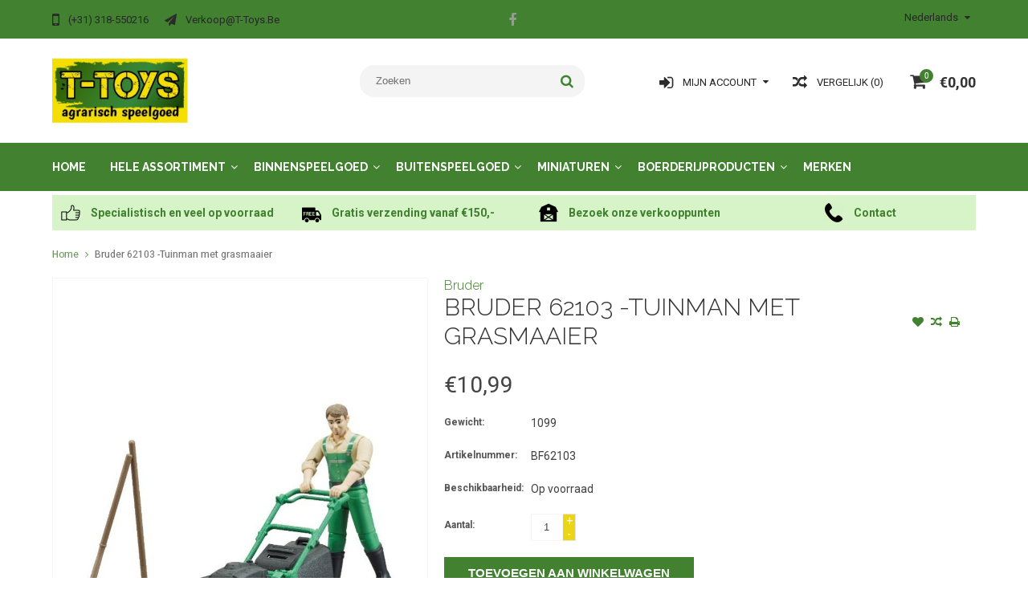

--- FILE ---
content_type: text/html;charset=utf-8
request_url: https://www.t-toys.be/bruder-62103-tuinman-met-grasmaaier.html
body_size: 10070
content:
<!DOCTYPE html>
<html lang="nl">
  <head>
    <meta charset="utf-8"/>
<!-- [START] 'blocks/head.rain' -->
<!--

  (c) 2008-2026 Lightspeed Netherlands B.V.
  http://www.lightspeedhq.com
  Generated: 24-01-2026 @ 18:16:51

-->
<link rel="canonical" href="https://www.t-toys.be/bruder-62103-tuinman-met-grasmaaier.html"/>
<link rel="alternate" href="https://www.t-toys.be/index.rss" type="application/rss+xml" title="Nieuwe producten"/>
<meta name="robots" content="noodp,noydir"/>
<meta name="google-site-verification" content="7hvmItHLxDCKycLLcFzV9ZO1O8nz57iV4Y-XCaEOEXo"/>
<meta property="og:url" content="https://www.t-toys.be/bruder-62103-tuinman-met-grasmaaier.html?source=facebook"/>
<meta property="og:site_name" content="T-Toys België"/>
<meta property="og:title" content="Bruder 62103 -Tuinman met grasmaaier"/>
<meta property="og:description" content="Bruder 62103 -Tuinman met grasmaaier"/>
<meta property="og:image" content="https://cdn.webshopapp.com/shops/225431/files/314786645/bruder-bruder-62103-tuinman-met-grasmaaier.jpg"/>
<!--[if lt IE 9]>
<script src="https://cdn.webshopapp.com/assets/html5shiv.js?2025-02-20"></script>
<![endif]-->
<!-- [END] 'blocks/head.rain' -->
    <title>Bruder 62103 -Tuinman met grasmaaier - T-Toys België</title>
    <!-- Google Tag Manager -->
	<script>(function(w,d,s,l,i){w[l]=w[l]||[];w[l].push({'gtm.start':
	new Date().getTime(),event:'gtm.js'});var f=d.getElementsByTagName(s)[0],
	j=d.createElement(s),dl=l!='dataLayer'?'&l='+l:'';j.async=true;j.src=
	'https://www.googletagmanager.com/gtm.js?id='+i+dl;f.parentNode.insertBefore(j,f);
	})(window,document,'script','dataLayer','GTM-P7NV9Z3');</script>
	<!-- End Google Tag Manager -->
    <meta name="description" content="Bruder 62103 -Tuinman met grasmaaier" />
    <meta name="keywords" content="Bruder, Bruder, 62103, -Tuinman, met, grasmaaier, t-toys, speelgoed, agrarisch, agrarisch speelgoed, boerderij speelgoed, trekker, speelgoedtrekker, speelgoedtractor, traptrekker, traptractor, miniaturen" />
    <meta http-equiv="X-UA-Compatible" content="IE=edge,chrome=1">
    <meta name="viewport" content="width=device-width, initial-scale=1, maximum-scale=1" /> 
    <meta name="apple-mobile-web-app-capable" content="yes">
    <meta name="apple-mobile-web-app-status-bar-style" content="black">
    
    
    <link rel="shortcut icon" href="https://cdn.webshopapp.com/shops/225431/themes/137216/assets/favicon.ico?20210526191857" type="image/x-icon" />
    <link href='//fonts.googleapis.com/css?family=Roboto:400,300,500,600,700' rel='stylesheet' type='text/css'>
    <link href='//fonts.googleapis.com/css?family=Raleway:400,300,500,600,700' rel='stylesheet' type='text/css'>
    <link rel="shortcut icon" href="https://cdn.webshopapp.com/shops/225431/themes/137216/assets/favicon.ico?20210526191857" type="image/x-icon" /> 
    <link rel="stylesheet" href="https://cdn.webshopapp.com/shops/225431/themes/137216/assets/bootstrap.css?20221213084917" />
    <link rel="stylesheet" href="https://cdn.webshopapp.com/shops/225431/themes/137216/assets/font-awesome-min.css?20221213084917" />
    
    <link rel="stylesheet" href="https://cdn.webshopapp.com/assets/gui-2-0.css?2025-02-20" />
    <link rel="stylesheet" href="https://cdn.webshopapp.com/assets/gui-responsive-2-0.css?2025-02-20" />   
    
    
    <link rel="stylesheet" href="https://cdn.webshopapp.com/shops/225431/themes/137216/assets/style.css?20221213084917" />
    <link rel="stylesheet" href="https://cdn.webshopapp.com/shops/225431/themes/137216/assets/media.css?20221213084917" />
    <link rel="stylesheet" href="https://cdn.webshopapp.com/shops/225431/themes/137216/assets/settings.css?20221213084917" />  
    <link rel="stylesheet" href="https://cdn.webshopapp.com/shops/225431/themes/137216/assets/custom.css?20221213084917" />    
    <script src="https://cdn.webshopapp.com/assets/jquery-1-9-1.js?2025-02-20"></script>
    <script src="https://cdn.webshopapp.com/assets/jquery-ui-1-10-1.js?2025-02-20"></script>
    <script src="//cdnjs.cloudflare.com/ajax/libs/jqueryui-touch-punch/0.2.3/jquery.ui.touch-punch.min.js"></script>
    
    
    
    <script type="text/javascript" src="https://cdn.webshopapp.com/shops/225431/themes/137216/assets/jcarousel.js?20221213084917"></script>
    <script type="text/javascript" src="https://cdn.webshopapp.com/shops/225431/themes/137216/assets/plugins.js?20221213084917"></script>
    <script type="text/javascript" src="https://cdn.webshopapp.com/shops/225431/themes/137216/assets/plugins-2.js?20221213084917"></script>
    <script type="text/javascript" src="https://cdn.webshopapp.com/assets/gui.js?2025-02-20"></script>
    <script type="text/javascript" src="https://cdn.webshopapp.com/assets/gui-responsive-2-0.js?2025-02-20"></script>
    
    
    
        
    <!--[if lt IE 9]>
    <link rel="stylesheet" href="https://cdn.webshopapp.com/shops/225431/themes/137216/assets/style-ie.css?20221213084917" />
    <![endif]-->
      </head>
  <body class="">  
    <!-- Google Tag Manager (noscript) -->
	<noscript><iframe src="https://www.googletagmanager.com/ns.html?id=GTM-P7NV9Z3"
	height="0" width="0" style="display:none;visibility:hidden"></iframe></noscript>
	<!-- End Google Tag Manager (noscript) -->

    
    
<script type="text/javascript">
    var moremenu = "Meer";//More Menu in navigation to trnaslate word "More"
    var catpages = ""; //Total pages of prodducts
    var catcurrentpage = ""; //Current category page in pagination
   
  </script>
  

  
<header class="headerMain headerStyle3">
  <script>var searchURL = 'https://www.t-toys.be/search/'; </script>
  <div class="topnav">
        <div class="container">
          <div class="row">           
            
            <div class="col-md-4 col-sm-5">  
            <div class="left rightlinks clearfix">
            <ul class="clearfix">
                            <li class="headerPhone"><a href="tel:(+31)318-550216"><i aria-hidden="true" class="fa fa-mobile"></i> <span>(+31) 318-550216</span></a></li>
                                          <li class="last headerEmail"><a href="/cdn-cgi/l/email-protection#addbc8dfc6c2c2ddedd980d9c2d4de83cfc8" title="Email"><i aria-hidden="true" class="fa fa-paper-plane"></i> <span><span class="__cf_email__" data-cfemail="23554651484c4c5363570e574c5a500d4146">[email&#160;protected]</span></span></a></li>
                            
              
            </ul>         
            </div>
            </div>
            
            
            <div class="col-md-4 col-sm-4 social-media-follow-Wrap text-center">
              
                          <div class="social-media-follow">
              <a href="https://www.facebook.com/ttoys.nl" class="social-icon facebook" target="_blank" title="Facebook T-Toys België"><i class="fa fa-facebook"></i></a>                                                                                                  
            </div>
            
                           
            </div>
            
            
            <div class="col-md-4 col-sm-3">
            
            <div class="right leftlinks clearfix">
             
            <!---->
            <div class="languages left">
              
<select class="chosen-select" onchange="window.location = jQuery(this).val();">
<option selected="selected" class="nl" value="https://www.t-toys.be/go/product/106032842">Nederlands</option>
</select>            </div>
                        
            
              
            </div>
           
              
            
              
              
            </div>
            
          </div>  
        </div>
        
  </div>
  <div class="topBarIcon"><a href="javascript:void(0)"><i class="fa fa-angle-double-down"></i></a></div>
  <div class="headerPanel">
    <div class="logoWrap container">
        <div class="align row clearfix">
          
          
          <div class="col-sm-3">          
               <div class="vertical logo logoLeft">
                 <a href="https://www.t-toys.be/" title="Agrarisch speelgoed">
                                      <div class="logoImage">
                     <img src="https://cdn.webshopapp.com/shops/225431/themes/137216/assets/logo.png?20210526191857" alt="Agrarisch speelgoed" />
                   </div>
                                    </a>
               </div>
          </div>   
          
          <div class="col-sm-4 col-md-4 text-right">  
    
            <div class="headersearch">
                  <form action="https://www.t-toys.be/search/" method="get" id="formSearch" class="searchForm">
                  <input type="text" name="q" autocomplete="off"  value="" placeholder="Zoeken"/>
                  <span onclick="$('#formSearch').submit();" title="Zoeken" class="searchIcon fa fa-search"></span>
                  </form>
                  <div class="autocomplete" style="display:none;">
                  <div class="products">
                  </div>
                  <div class="more"><a href="">Bekijk alle resultaten <span></span></a></div>
                  </div>
            </div>         
               
          </div>
          
          
          <div class="col-sm-5 col-md-5 text-right">          
          <div class="searchWrap clearfix">
            <div class="burger">
              <img src="https://cdn.webshopapp.com/shops/225431/themes/137216/assets/hamburger.png?20221213084917"  alt="Menu">
            </div>
            
            <a class="compareMobile" href="https://www.t-toys.be/compare/" title="Vergelijk"><i aria-hidden="true" class="fa fa-random"></i> <span>0</span></a>
            
            <a href="https://www.t-toys.be/cart/" title="Winkelwagen" class="cart">                             
              <span class="cartIcon fa fa-shopping-cart"><span class="headerCartItem">0</span></span>
              <div class="cartLink">                
                €0,00
              </div>
            </a>
            
            <a class="headerCompare" href="https://www.t-toys.be/compare/" title="Vergelijk"><i aria-hidden="true" class="fa fa-random"></i> <span>Vergelijk (0)</span></a>

            <div class="loginLinksWrap">
              <a class="loginLinks" href="javascript:void(0)"><i aria-hidden="true" class="fa fa-sign-in"></i> <span>Mijn account</span></a>
              <ul>
                <li>
                  <a href="https://www.t-toys.be/account/">
                    Account informatie
                  </a>
                </li>      
                <li><a href="https://www.t-toys.be/account/wishlist/" title="Mijn verlanglijst">Mijn verlanglijst</a></li>      
                 
                <li>         
                  <a href="https://www.t-toys.be/account/login/" title="Mijn account">
                    Inloggen
                  </a>
                </li>
              <li>    
                  <a href="https://www.t-toys.be/account/register/" title="Mijn account">
                    Een account aanmaken
                  </a>
                </li>
                              </ul>
            </div>    
            
            
            
            
          </div>
          </div>
          
        </div>
    </div>
    
     <div class="mainMenuWrap">
       <div class="mainMenu">
         <div class="container">
<nav class="nonbounce desktop vertical">            
  <ul class="clearfix">
                            <li class="item ">
                <a title="Home" class="itemLink" href="https://www.t-toys.be/">Home</a>
              </li>
                      
    
    
                            <li class="item sub">
                <a class="itemLink" href="https://www.t-toys.be/hele-assortiment/" title="Hele assortiment">Hele assortiment</a>
                                <span class="downArrow fa fa-angle-down"></span>
                <span class="glyphicon glyphicon-play"></span>
                <ul class="subnav">
                                    <li class="subitem sub ">
                    <a class="subitemLink" href="https://www.t-toys.be/hele-assortiment/verwacht/" title="Verwacht">Verwacht</a>
                                      </li>
                                    <li class="subitem sub ">
                    <a class="subitemLink" href="https://www.t-toys.be/hele-assortiment/nieuw/" title="Nieuw">Nieuw</a>
                                      </li>
                                    <li class="subitem sub ">
                    <a class="subitemLink" href="https://www.t-toys.be/hele-assortiment/uitlopend/" title="Uitlopend">Uitlopend</a>
                                      </li>
                                  </ul>
                              </li>
                            <li class="item sub">
                <a class="itemLink" href="https://www.t-toys.be/binnenspeelgoed/" title="Binnenspeelgoed">Binnenspeelgoed</a>
                                <span class="downArrow fa fa-angle-down"></span>
                <span class="glyphicon glyphicon-play"></span>
                <ul class="subnav">
                                    <li class="subitem sub ">
                    <a class="subitemLink" href="https://www.t-toys.be/binnenspeelgoed/aanhangers/" title="Aanhangers">Aanhangers</a>
                                      </li>
                                    <li class="subitem sub ">
                    <a class="subitemLink" href="https://www.t-toys.be/binnenspeelgoed/accessoires/" title="Accessoires">Accessoires</a>
                                      </li>
                                    <li class="subitem sub ">
                    <a class="subitemLink" href="https://www.t-toys.be/binnenspeelgoed/autos/" title="Auto&#039;s">Auto&#039;s</a>
                                      </li>
                                    <li class="subitem sub ">
                    <a class="subitemLink" href="https://www.t-toys.be/binnenspeelgoed/bouwvoertuigen/" title="Bouwvoertuigen">Bouwvoertuigen</a>
                                      </li>
                                    <li class="subitem sub ">
                    <a class="subitemLink" href="https://www.t-toys.be/binnenspeelgoed/dieren/" title="Dieren">Dieren</a>
                                      </li>
                                    <li class="subitem sub ">
                    <a class="subitemLink" href="https://www.t-toys.be/binnenspeelgoed/graafmachines/" title="Graafmachines">Graafmachines</a>
                                      </li>
                                    <li class="subitem sub ">
                    <a class="subitemLink" href="https://www.t-toys.be/binnenspeelgoed/landbouwvoertuigen/" title="Landbouwvoertuigen">Landbouwvoertuigen</a>
                                      </li>
                                    <li class="subitem sub ">
                    <a class="subitemLink" href="https://www.t-toys.be/binnenspeelgoed/onderdelen/" title="Onderdelen">Onderdelen</a>
                                      </li>
                                    <li class="subitem sub ">
                    <a class="subitemLink" href="https://www.t-toys.be/binnenspeelgoed/radio-controlled/" title="Radio Controlled">Radio Controlled</a>
                                      </li>
                                    <li class="subitem sub ">
                    <a class="subitemLink" href="https://www.t-toys.be/binnenspeelgoed/stallen-en-loodsen/" title="Stallen en loodsen">Stallen en loodsen</a>
                                      </li>
                                  </ul>
                              </li>
                            <li class="item sub">
                <a class="itemLink" href="https://www.t-toys.be/buitenspeelgoed/" title="Buitenspeelgoed">Buitenspeelgoed</a>
                                <span class="downArrow fa fa-angle-down"></span>
                <span class="glyphicon glyphicon-play"></span>
                <ul class="subnav">
                                    <li class="subitem sub ">
                    <a class="subitemLink" href="https://www.t-toys.be/buitenspeelgoed/accuvoertuigen/" title="Accuvoertuigen">Accuvoertuigen</a>
                                      </li>
                                    <li class="subitem sub ">
                    <a class="subitemLink" href="https://www.t-toys.be/buitenspeelgoed/graafmachines/" title="Graafmachines">Graafmachines</a>
                                      </li>
                                    <li class="subitem sub ">
                    <a class="subitemLink" href="https://www.t-toys.be/buitenspeelgoed/loopfietsen/" title="Loopfietsen">Loopfietsen</a>
                                      </li>
                                    <li class="subitem sub ">
                    <a class="subitemLink" href="https://www.t-toys.be/buitenspeelgoed/sleeen/" title="Sleeën">Sleeën</a>
                                      </li>
                                    <li class="subitem sub ">
                    <a class="subitemLink" href="https://www.t-toys.be/buitenspeelgoed/spellen/" title="Spellen">Spellen</a>
                                      </li>
                                    <li class="subitem sub ">
                    <a class="subitemLink" href="https://www.t-toys.be/buitenspeelgoed/traptractors-5366099/" title="Traptractors">Traptractors</a>
                                        <span class="rightArrow fa fa-angle-right"></span>
                    <ul class="subnav">
                                            <li class="subitem ">
                        <a class="subitemLink" href="https://www.t-toys.be/buitenspeelgoed/traptractors-5366099/traptractors/" title="Traptractors">Traptractors</a>
                      </li>
                                            <li class="subitem ">
                        <a class="subitemLink" href="https://www.t-toys.be/buitenspeelgoed/traptractors-5366099/voorladers/" title="Voorladers">Voorladers</a>
                      </li>
                                            <li class="subitem ">
                        <a class="subitemLink" href="https://www.t-toys.be/buitenspeelgoed/traptractors-5366099/aanhangers/" title="Aanhangers">Aanhangers</a>
                      </li>
                                            <li class="subitem ">
                        <a class="subitemLink" href="https://www.t-toys.be/buitenspeelgoed/traptractors-5366099/accessoires/" title="Accessoires">Accessoires</a>
                      </li>
                                            <li class="subitem ">
                        <a class="subitemLink" href="https://www.t-toys.be/buitenspeelgoed/traptractors-5366099/onderdelen/" title="Onderdelen">Onderdelen</a>
                      </li>
                                          </ul>
                                      </li>
                                    <li class="subitem sub ">
                    <a class="subitemLink" href="https://www.t-toys.be/buitenspeelgoed/tuingereedschap/" title="Tuingereedschap">Tuingereedschap</a>
                                      </li>
                                  </ul>
                              </li>
                            <li class="item sub">
                <a class="itemLink" href="https://www.t-toys.be/miniaturen/" title="Miniaturen">Miniaturen</a>
                                <span class="downArrow fa fa-angle-down"></span>
                <span class="glyphicon glyphicon-play"></span>
                <ul class="subnav">
                                    <li class="subitem sub ">
                    <a class="subitemLink" href="https://www.t-toys.be/miniaturen/aanhangers/" title="Aanhangers">Aanhangers</a>
                                      </li>
                                    <li class="subitem sub ">
                    <a class="subitemLink" href="https://www.t-toys.be/miniaturen/accessoires/" title="Accessoires">Accessoires</a>
                                      </li>
                                    <li class="subitem sub ">
                    <a class="subitemLink" href="https://www.t-toys.be/miniaturen/bouwvoertuigen/" title="Bouwvoertuigen">Bouwvoertuigen</a>
                                      </li>
                                    <li class="subitem sub ">
                    <a class="subitemLink" href="https://www.t-toys.be/miniaturen/combinaties/" title="Combinaties">Combinaties</a>
                                      </li>
                                    <li class="subitem sub ">
                    <a class="subitemLink" href="https://www.t-toys.be/miniaturen/onderdelen/" title="Onderdelen">Onderdelen</a>
                                      </li>
                                    <li class="subitem sub ">
                    <a class="subitemLink" href="https://www.t-toys.be/miniaturen/oogstmachines/" title="Oogstmachines">Oogstmachines</a>
                                      </li>
                                    <li class="subitem sub ">
                    <a class="subitemLink" href="https://www.t-toys.be/miniaturen/tractors/" title="Tractors">Tractors</a>
                                      </li>
                                    <li class="subitem sub ">
                    <a class="subitemLink" href="https://www.t-toys.be/miniaturen/voertuigen/" title="Voertuigen">Voertuigen</a>
                                      </li>
                                  </ul>
                              </li>
                            <li class="item sub">
                <a class="itemLink" href="https://www.t-toys.be/boerderijproducten/" title="Boerderijproducten">Boerderijproducten</a>
                                <span class="downArrow fa fa-angle-down"></span>
                <span class="glyphicon glyphicon-play"></span>
                <ul class="subnav">
                                    <li class="subitem sub ">
                    <a class="subitemLink" href="https://www.t-toys.be/boerderijproducten/accessoires/" title="Accessoires">Accessoires</a>
                                      </li>
                                    <li class="subitem sub ">
                    <a class="subitemLink" href="https://www.t-toys.be/boerderijproducten/boeken-en-dvds/" title="Boeken en DVD&#039;s">Boeken en DVD&#039;s</a>
                                      </li>
                                    <li class="subitem sub ">
                    <a class="subitemLink" href="https://www.t-toys.be/boerderijproducten/cadeaubonnen/" title="Cadeaubonnen">Cadeaubonnen</a>
                                      </li>
                                    <li class="subitem sub ">
                    <a class="subitemLink" href="https://www.t-toys.be/boerderijproducten/textiel/" title="Textiel">Textiel</a>
                                      </li>
                                  </ul>
                              </li>
                                                                      <li class="item"><a class="itemLink" href="https://www.t-toys.be/brands/" title="Merken">Merken</a></li>
                            
                  
    					              <li class="mobileAccountLinks item sub">                
                <a class="itemLink" href="javascript:void(0)">My Account</a>
                <span class="downArrow fa fa-angle-down"></span>
                <span class="glyphicon glyphicon-play"></span>
              <ul class="subnav">
                <li class="subitem sub">
                  <a class="subitemLink" href="https://www.t-toys.be/account/">
                    Account Info
                  </a>
                </li>      
                <li class="subitem sub">
                  <a class="subitemLink" href="https://www.t-toys.be/account/wishlist/" title="Mijn verlanglijst">Mijn verlanglijst</a>
                </li>      
                 
                <li class="subitem sub">         
                  <a class="subitemLink" href="https://www.t-toys.be/account/login/" title="Mijn account">
                    Log in
                  </a>
                </li>
              <li class="subitem sub">    
                  <a class="subitemLink" href="https://www.t-toys.be/account/register/" title="Mijn account">
                    Een account aanmaken
                  </a>
                </li>
                              </ul>
                </li>
    
    
  </ul>
  <span class="glyphicon glyphicon-remove"></span> 
</nav>
</div>       </div>  
    </div>
    
    
   
  </div>
</header>
<div class="uniquePointsPanel top">
  <div class="container">
    <div class="row"> 
      <div class="col-xs-12">
        <div class="uniquePointsWrap clearfix"> 
       
            <div class="uniquePoints text-center"><a href="https://www.t-toys.be/service/about/"><span class="uniquePointsIcon"><img src="https://cdn.webshopapp.com/shops/225431/themes/137216/assets/unique-selling-point-1-icon.png?20210526191857" alt="" /></span> <div class="uniquePointText">Specialistisch en veel op voorraad</div></div></a>          <div class="uniquePoints text-center"><a href="https://www.t-toys.be/service/shipping-returns/"><span class="uniquePointsIcon"><img src="https://cdn.webshopapp.com/shops/225431/themes/137216/assets/unique-selling-point-2-icon.png?20210526191857" alt="" /></span> <div class="uniquePointText">Gratis verzending vanaf €150,-</div></div></a>          <div class="uniquePoints text-center"><a href="http://t-toys-225431.webshopapp.com/verkooppunten"><span class="uniquePointsIcon"><img src="https://cdn.webshopapp.com/shops/225431/themes/137216/assets/unique-selling-point-3-icon.png?20210526191857" alt="" /></span> <div class="uniquePointText">Bezoek onze verkooppunten</div></div></a>          <div class="uniquePoints text-center"><a href="https://www.t-toys.be/service/"><span class="uniquePointsIcon"><img src="https://cdn.webshopapp.com/shops/225431/themes/137216/assets/unique-selling-point-4-icon.png?20221213084917" alt="" /></span> <div class="uniquePointText">Contact</div></div></a>       
          
       
        </div>
      </div>
    </div>
  </div>
</div>

  <!-- Start of Clerk.io E-commerce Personalisation tool - www.clerk.io -->
  <script data-cfasync="false" src="/cdn-cgi/scripts/5c5dd728/cloudflare-static/email-decode.min.js"></script><script type="text/javascript">
    (function(w,d){
      var e=d.createElement('script');e.type='text/javascript';e.async=true;
      e.src=(d.location.protocol=='https:'?'https':'http')+'://cdn.clerk.io/clerk.js';
      var s=d.getElementsByTagName('script')[0];s.parentNode.insertBefore(e,s);
      w.__clerk_q=w.__clerk_q||[];w.Clerk=w.Clerk||function(){w.__clerk_q.push(arguments)};
    })(window,document);

    Clerk('config', {
      key: 'lwSss5effjg0ZCzjjyMaLLx1f04VoWHQ'
    });
  </script>
  <!-- End of Clerk.io E-commerce Personalisation tool - www.clerk.io -->
<span class="clerk" 
data-template="@live-search" 
data-instant-search=".searchForm input" 
data-instant-search-suggestions="6" 
data-instant-search-categories="6" 
data-instant-search-pages="6" 
data-instant-search-positioning="center"></span>    <div class="wrapper">
      
      
            
            
      
      <div class="container">
        <div class="row">
          <div class="content clearfix">
                                                                                                                                                            
                        
            
            <div class=" col-xs-12 ">  
                            <div class="clearfix" itemscope itemtype="http://data-vocabulary.org/Product">
  <meta itemprop="name" content="Bruder 62103 -Tuinman met grasmaaier" />
  <div class="breadcrumbsWrap row">
    <div class="col-md-12 breadcrumbs">
      <a href="https://www.t-toys.be/" title="Home">Home</a>
      
            <i class="fa fa-angle-right"></i>
      <a href="https://www.t-toys.be/bruder-62103-tuinman-met-grasmaaier.html">Bruder 62103 -Tuinman met grasmaaier</a>
          </div>
  </div>
  
<div style="display: none;" id="clerk_powerstep">
  <div class="clerk_powerstep_header">
    <h2></h2>
  </div>
  <div class="clerk_powerstep_clear actions" >
        <button class="clerk_powerstep_button clerk_powerstep_continue" onclick="location.href='/cart/';">Ga verder naar afrekenen</button>
        <button class="clerk_powerstep_button clerk_powerstep_close" onclick="close_powerstep();">Doorgaan met winkelen</button>
  </div>
<span class="clerk_m"
  data-template="@power-step-others-also-bought"
  data-products="[106032842]"></span>
</div>

  <div class="product-wrap row">
    <div class="product-img col-sm-5">
      <div class="zoombox">
        <div class="images"> 
          <meta itemprop="image" content="https://cdn.webshopapp.com/shops/225431/files/314786645/300x250x2/bruder-bruder-62103-tuinman-met-grasmaaier.jpg" />                    
                              <a class="zoom first" data-image-id="314786645">             
                                    <img class="no-314786645" src="https://cdn.webshopapp.com/shops/225431/files/314786645/800x1024x2/bruder-bruder-62103-tuinman-met-grasmaaier.jpg" alt="Bruder Bruder 62103 -Tuinman met grasmaaier">
                                 
          </a> 
          
                              <a class="zoom" data-image-id="314786652">             
                                    <img class="no-314786645" src="https://cdn.webshopapp.com/shops/225431/files/314786652/800x1024x2/bruder-bruder-62103-tuinman-met-grasmaaier.jpg" alt="Bruder Bruder 62103 -Tuinman met grasmaaier">
                                 
          </a> 
          
                              <a class="zoom" data-image-id="314786656">             
                                    <img class="no-314786645" src="https://cdn.webshopapp.com/shops/225431/files/314786656/800x1024x2/bruder-bruder-62103-tuinman-met-grasmaaier.jpg" alt="Bruder Bruder 62103 -Tuinman met grasmaaier">
                                 
          </a> 
          
                              <a class="zoom" data-image-id="314786659">             
                                    <img class="no-314786645" src="https://cdn.webshopapp.com/shops/225431/files/314786659/800x1024x2/bruder-bruder-62103-tuinman-met-grasmaaier.jpg" alt="Bruder Bruder 62103 -Tuinman met grasmaaier">
                                 
          </a> 
          
                              <a class="zoom" data-image-id="314786663">             
                                    <img class="no-314786645" src="https://cdn.webshopapp.com/shops/225431/files/314786663/800x1024x2/bruder-bruder-62103-tuinman-met-grasmaaier.jpg" alt="Bruder Bruder 62103 -Tuinman met grasmaaier">
                                 
          </a> 
          
                                
        </div>
        
                <div class="thumbsWrap">
          <div class="thumbs">
                        <div class="thumbImage">
              <a data-image-id="314786645">
                                                <img src="https://cdn.webshopapp.com/shops/225431/files/314786645/156x164x2/bruder-bruder-62103-tuinman-met-grasmaaier.jpg" alt="Bruder Bruder 62103 -Tuinman met grasmaaier" title="Bruder Bruder 62103 -Tuinman met grasmaaier"/>
                                              </a>
            </div>
                        <div class="thumbImage">
              <a data-image-id="314786652">
                                                <img src="https://cdn.webshopapp.com/shops/225431/files/314786652/156x164x2/bruder-bruder-62103-tuinman-met-grasmaaier.jpg" alt="Bruder Bruder 62103 -Tuinman met grasmaaier" title="Bruder Bruder 62103 -Tuinman met grasmaaier"/>
                                              </a>
            </div>
                        <div class="thumbImage">
              <a data-image-id="314786656">
                                                <img src="https://cdn.webshopapp.com/shops/225431/files/314786656/156x164x2/bruder-bruder-62103-tuinman-met-grasmaaier.jpg" alt="Bruder Bruder 62103 -Tuinman met grasmaaier" title="Bruder Bruder 62103 -Tuinman met grasmaaier"/>
                                              </a>
            </div>
                        <div class="thumbImage">
              <a data-image-id="314786659">
                                                <img src="https://cdn.webshopapp.com/shops/225431/files/314786659/156x164x2/bruder-bruder-62103-tuinman-met-grasmaaier.jpg" alt="Bruder Bruder 62103 -Tuinman met grasmaaier" title="Bruder Bruder 62103 -Tuinman met grasmaaier"/>
                                              </a>
            </div>
                        <div class="thumbImage">
              <a data-image-id="314786663">
                                                <img src="https://cdn.webshopapp.com/shops/225431/files/314786663/156x164x2/bruder-bruder-62103-tuinman-met-grasmaaier.jpg" alt="Bruder Bruder 62103 -Tuinman met grasmaaier" title="Bruder Bruder 62103 -Tuinman met grasmaaier"/>
                                              </a>
            </div>
                      </div> 
        </div>  
              </div>
    </div>
    
    <div itemprop="offerDetails" itemscope itemtype="http://data-vocabulary.org/Offer" class="product-info col-sm-7">   
      <meta itemprop="currency" content="EUR" />
      <meta itemprop="price" content="10.99" />
      
          
      <meta itemprop="availability" content="in_stock" />
      <meta itemprop="quantity" content="27" />
            
      <div class="page-title product-page-title">
        
         
        <h4 class="brandName"><a href="https://www.t-toys.be/brands/bruder/">Bruder</a></h4> 
           
        <div class="product-page-title-box">
          <h1 class="product-page">             Bruder 62103 -Tuinman met grasmaaier           </h1> 
          <span class="actions">
              <a class="addWishList" href="https://www.t-toys.be/account/wishlistAdd/106032842/?variant_id=215031798" title="Aan verlanglijst toevoegen">
                <i class="fa fa-heart"></i>
              </a> 
              <a class="addCompare" href="https://www.t-toys.be/compare/add/215031798/" title="Toevoegen om te vergelijken">
                <i class="fa fa-random"></i>
              </a>          
              <a class="addPrint" href="#" onclick="window.print(); return false;" title="Afdrukken">
                <i class="fa fa-print"></i>
              </a>
          </span> 
        </div>
                                
        
      </div>
      
      <form action="https://www.t-toys.be/cart/add/215031798/" pid="215031798" id="product_configure_form" method="post">
        
        <div class="product-price">
          <div class="price-wrap"> 
                                                <span class="currentPrice">
                €10,99 
              </span>
            
          </div>
          
          
          
                    
                    <div class="productOptionWrap weight">
            <label>Gewicht:</label>
            <div class="productOption">
              1099
            </div>
          </div>
                    
          
                    <div class="productOptionWrap articlecode">
            <label>Artikelnummer:</label>
            <div class="productOption">BF62103</div>
          </div>
                  
          
                    
                    <div class="productOptionWrap availability">
            <label>Beschikbaarheid:</label>
            <div class="productOption"><span class="in-stock">Op voorraad </span>
                          </div>
          </div>
                    
                    
                      
          
          
                      <input type="hidden" name="bundle_id" id="product_configure_bundle_id" value="">
                    
          
                    
          
          
          
          <div class="cartWrap"> 
            <div class="cartAction">
                            <div class="productQuantity clearfix">
                <label>Aantal:</label>
                <div class="productOption">
                  <input type="text" name="quantity" value="1" />
                  <div class="change">
                    <a href="javascript:;" onclick="updateQuantity('up');" class="up">+</a>
                    <a href="javascript:;" onclick="updateQuantity('down');" class="down">-</a>
                  </div>
                </div>
              </div>
                            
              
              
                            <div class="productCartButton">
                <a href="javascript:;" onclick="$('#product_configure_form').submit();" class="btn glyphicon glyphicon-shopping-cart" title="Toevoegen aan winkelwagen" >
                  <span>Toevoegen aan winkelwagen</span>
                </a>            
              </div>
                          </div>
          </div>
        </div>
      </form>   
      
      
      <div class="product-actions">
        <div class="social-media clearfix">
                              
          <div class="social-block social-block-facebook">
            <div id="fb-root"></div>
            <script>(function(d, s, id) {
  var js, fjs = d.getElementsByTagName(s)[0];
  if (d.getElementById(id)) return;
    js = d.createElement(s); js.id = id;
  js.src = "//connect.facebook.net/en_GB/all.js#xfbml=1&appId=154005474684339";
  fjs.parentNode.insertBefore(js, fjs);
}(document, 'script', 'facebook-jssdk'));</script>
            <div class="fb-like" data-href="https://www.t-toys.be/bruder-62103-tuinman-met-grasmaaier.html" data-send="false" data-layout="button_count" data-width="85" data-show-faces="false"></div>
          </div>
                                                      
        </div>
        
                <div class="tags-actions">
          <h3>Tags</h3>
          <div class="tags">
                        <a href="https://www.t-toys.be/tags/bruder/" title="Bruder">Bruder</a> 
                        <a href="https://www.t-toys.be/tags/bworld/" title="Bworld">Bworld</a> 
                        <a href="https://www.t-toys.be/tags/grasmaaier/" title="grasmaaier">grasmaaier</a> 
                        <a href="https://www.t-toys.be/tags/speelfiguur/" title="speelfiguur">speelfiguur</a> 
                        <a href="https://www.t-toys.be/tags/tuinman/" title="tuinman">tuinman</a> 
                                    <a href="https://www.t-toys.be/brands/bruder/" title="product.brand.title">Bruder</a>
                      </div>             
        </div>
                
        
      </div>
      
      
      
      
    </div>
  </div> 
  
  
  <div class="col-xs-12 productDetailAccordionWrap">
    <div class="productDetailAccordion">
      <h3>Productomschrijving</h3>
      <div class="productDetailContent">
        <div class="page info active" itemprop="description">
          
          
          Materiaal: kunststof<br/><br/>Kleur speelfiguur: blanke man met blond haar<br/><br/>Bijzonderheden: inclusief hark en bezem          
          
        </div>
      </div>
      
         
      <h3>Specificaties</h3>
      <div class="productDetailContent">  
        <div class="specs">
          
                    <div class="productOptionWrap specificationrow">
            <label>Artikelnummer:</label>
            <div class="productOption">
              BF62103
            </div>                
          </div>
                    <div class="productOptionWrap specificationrow">
            <label>EAN :</label>
            <div class="productOption">
              4001702621032
            </div>                
          </div>
                    <div class="productOptionWrap specificationrow">
            <label>Merk:</label>
            <div class="productOption">
              -
            </div>                
          </div>
                    <div class="productOptionWrap specificationrow">
            <label>Schaal:</label>
            <div class="productOption">
              1:16
            </div>                
          </div>
                    <div class="productOptionWrap specificationrow">
            <label>Leeftijd:</label>
            <div class="productOption">
              Alle leeftijden
            </div>                
          </div>
                    <div class="productOptionWrap specificationrow">
            <label>Verwacht per:</label>
            <div class="productOption">
              Mei
            </div>                
          </div>
                    <div class="productOptionWrap specificationrow">
            <label>Nieuw per:</label>
            <div class="productOption">
              2020-05-15
            </div>                
          </div>
                    <div class="productOptionWrap specificationrow">
            <label>Uitlopend (op=op):</label>
            <div class="productOption">
              Nee
            </div>                
          </div>
                  </div>
      </div>
                        <h3>Beoordelen <small>(0)</small></h3>  
      <div class="productDetailContent">
        <div itemprop="review" itemscope itemtype="http://data-vocabulary.org/Review-aggregate" class="page reviews">
          <meta itemprop="itemreviewed" content="Bruder 62103 -Tuinman met grasmaaier" />
                    
          <div class="bottom clearfix reviewBottom">
            <div class="right">
              <a href="https://www.t-toys.be/account/review/106032842/">Je beoordeling toevoegen</a>
            </div>
            <div class="left">
              <span itemprop="rating">0</span> sterren op basis van <span itemprop="count">0</span> beoordelingen
            </div>
          </div>          
        </div>
      </div>
                </div>
  </div>  
  
<span class="clerk"
	id="clerk_01"
  data-template="@product-page-alternatives"
  data-products="[106032842]">
</span>

<span class="clerk"
	data-exclude-from="#clerk_01"
  data-template="@product-page-others-also-bought"
  data-products="[106032842]">
</span>

    
  
    
  <div class="RecentlyViewedProducts col-xs-12 clearfix" style="display:none;">
    <h2>Recently Viewed</h2>
    <div class="row">
     <div id="recently-product" class="products">
       </div>
      </div>
      </div>
  
  
  </div>

<script>
    function open_powerstep() {
        $('#clerk_powerstep').css('display','block');
        $('#clerk_powerstep').css('padding-left','15px');
      	$('#clerk_powerstep').css('padding-right','15px');
        $('.product-single').hide();
        $('#clerk_powerstep').animate({ 
                    top: "10%", 
                }, 
                100, 
            ); 
        $('.cart-popup-wrapper').css('top', "-100%");
        $('.cart-popup-wrapper').hide();
    }
  
  function close_powerstep() {

    window.location.replace(window.location.href);
        
    }
		$(document).ready(function(){
		//Powerstep Code
		if($('.messages .success').length > 0){
		$('.clerk_powerstep_header h2').text($('.messages .success').text());
		$('.messages .success').hide();
		Clerk('content','.clerk_m');
		open_powerstep()
		}
		});

</script>
<style>

    #clerk_powerstep {

        position: fixed;
        top: -100%;
        z-index: 16777271;
        display: none;
        width: 90%;
        padding: 20px;
        margin: 0 5%;
        background-color:
        white;
        border: 1px solid
        #eee;
        border-radius: 5px;
        box-shadow: 0px 8px 40px 0px
        rgba(0,0,60,0.15);
        transition-property: all;
        transition-duration: 1s;
        transition-timing-function: ease-in-out;   
		width: clamp(45ch, 50%, 100ch) !important;
    top: 50% !important;
    left: 50% !important;
    transform: translate(-50%, -50%) !important;
    margin: 0px !important;
    border: 3px solid #ccc !important;
    border-radius: 0px !important;
    }

    #clerk_powerstep.open {
        top: 10%;
    }

    #clerk_powerstep h2 {
        text-align: center;
-webkit-tap-highlight-color: rgba(0, 0, 0, 0);
    -webkit-font-smoothing: antialiased;
    -webkit-text-size-adjust: 100%;
    -webkit-text-stroke-width: 0.05px;
    box-sizing: border-box;
    -webkit-transition: opacity .25s ease-in-out;
    margin: 0;
    padding: 0;
    border: 0;
    font: inherit;
    line-height: 1.2125em;
    font-family: "ABeeZee", Helvetica, sans-serif;
    color: #333333;
    font-weight: 500;
    margin-bottom: 20px;
    font-size: 20px;
    margin-left: 15px;
    }


    .clerk_powerstep_button {
    -webkit-tap-highlight-color: rgba(0, 0, 0, 0);
    -webkit-text-size-adjust: 100%;
    -webkit-text-stroke-width: 0.05px;
    box-sizing: border-box;
    margin: 0;
    font: inherit;
    outline: 0;
    position: relative;
    top: 1px;
    font-style: normal;
    background: #54afe9;
    display: inline-block;
    text-decoration: none;
    cursor: pointer;
    text-transform: uppercase;
    -webkit-font-smoothing: antialiased;
    transition: all 0.3s;
    border: 0 none;
    appearance: none;
    -webkit-border-radius: 0px;
    background-color: #418130;
    color: #ffffff;
    overflow: hidden;
    margin-top: -1px;
    line-height: 37px;
    height: 39px;
    padding: 0px 30px;
    font-size: 15px;
    font-weight: 600;
    }

    .clerk_powerstep_continue {
        float: right;
    }

    .clerk_powerstep_clear {
        overflow: hidden;
    }

    .clerk-popup-close {
        position: absolute;
        right: 8px;
        top: 3px;
        cursor: pointer;
        font-family: Arial;
        font-size: 32px;
        line-height: 1;
        color: 
        gray;
    }
    #PageContainer {
        min-height: 100vh;
    }
  
</style>

<script src="https://cdn.webshopapp.com/shops/225431/themes/137216/assets/jquery-zoom-min.js?20221213084917" type="text/javascript"></script>
<script type="text/javascript">
  function updateQuantity(way){
    var quantity = parseInt($('.cartAction input').val());
    
    if (way == 'up'){
      if (quantity < 27){
        quantity++;
          } else {
          quantity = 27;
      }
    } else {
      if (quantity > 1){
        quantity--;
          } else {
          quantity = 1;
      }
    }
    
    $('.cartAction input').val(quantity);
  }
</script>            </div>
            
            
          </div>
        </div>
      </div>
      

<footer>
        
   
  <div class="newsletter">                       
    <div class="container">
      <div class="row">
        <div class="newsletterTitle col-sm-6">
          <span class="title">Meld je aan voor onze nieuwsbrief</span>
        </div>  
        
        <div class="newsletterForm col-sm-6">
          <form id="formNewsletter" action="https://www.t-toys.be/account/newsletter/" method="post">
            <div class="newsletterFormElement">
              <input type="hidden" name="key" value="3a093a02445a5a077e82698d13d3d257" />
              <!--<input type="text" name="lastname" id="formNewsletterName" value="$nbsp;"/>
              <input type="text" name="firstname" id="formNewsletterName" value="" placeholder="Naam"/>-->
              <input type="text" name="email" id="formNewsletterEmail" value="" placeholder="E-mail"/>
              <a class="btn" href="#" onclick="$('#formNewsletter').submit(); return false;" title="Verstuur" ><span>Verstuur</span></a>
            </div>
          </form>
          <script type="text/javascript">
            // <!--
            $('#formNewsletter').submit(function() {
              if($('#formNewsletterEmail').val() == '') {
                alert('You forgot to type in your email address.');
                $('#formNewsletterEmail').focus();
                return false;
              }
              
              if($('#formNewsletterEmail').val().indexOf('@') == -1 || $('#formNewsletterEmail').val().indexOf('.') == -1) {
                alert('Please enter a valid email address, such as test@example.com.');
                $('#formNewsletterEmail').focus();
                $('#formNewsletterEmail').select();
                return false;
              }
              
              // Set the action of the form to stop spammers
              $('#formNewsletter').append("<input type=\"hidden\" name=\"check\" value=\"1\" \/>");
              return true;
              
            });
            // -->
          </script>
          
        </div>
      </div>
    </div>                        
  </div>
           
          <div class="links">            
            <div class="container">
              <div class="row">
            <div class="col-xs-12 col-sm-4 col-md-3 linkList footerWidget">
              <h4>Klantenservice <i class="fa fa-angle-down"></i></h4>
              <ul class="footerWidgetContent">
                                <li><a href="https://www.t-toys.be/service/about/" title="Over T-Toys">Over T-Toys</a></li>
                                <li><a href="https://www.t-toys.be/service/verkooppunten/" title="Verkooppunten">Verkooppunten</a></li>
                                <li><a href="https://www.t-toys.be/service/general-terms-conditions/" title="Algemene voorwaarden">Algemene voorwaarden</a></li>
                                <li><a href="https://www.t-toys.be/service/privacy-policy/" title="Privacy policy">Privacy policy</a></li>
                                <li><a href="https://www.t-toys.be/service/payment-methods/" title="Bestellen en betalen">Bestellen en betalen</a></li>
                                <li><a href="https://www.t-toys.be/service/shipping-returns/" title="Verzenden en bezorgen">Verzenden en bezorgen</a></li>
                                <li><a href="https://www.t-toys.be/service/afhalen-bij-een-verkooppunt/" title="Afhalen bij een verkooppunt">Afhalen bij een verkooppunt</a></li>
                                <li><a href="https://www.t-toys.be/service/retour/" title="Retourneren of ruilen">Retourneren of ruilen</a></li>
                                <li><a href="https://www.t-toys.be/service/verkooppunt-worden/" title="Verkooppunt worden">Verkooppunt worden</a></li>
                                <li><a href="https://www.t-toys.be/service/" title="Contact">Contact</a></li>
                              </ul>
            </div>          
            <div class="col-xs-12 col-sm-4 col-md-3 linkList footerWidget">
                            <h4>Producten <i class="fa fa-angle-down"></i></h4>
              <ul class="footerWidgetContent">
                <li><a href="https://www.t-toys.be/collection/" title="Alle producten">Alle producten</a></li>
                <li><a href="https://www.t-toys.be/collection/?sort=newest" title="Nieuwe producten">Nieuwe producten</a></li>
                <li><a href="https://www.t-toys.be/collection/offers/" title="Aanbiedingen">Aanbiedingen</a></li>
                <li><a href="https://www.t-toys.be/brands/" title="Merken">Merken</a></li>                <li><a href="https://www.t-toys.be/tags/" title="Tags">Tags</a></li>                <li><a href="https://www.t-toys.be/index.rss" title="RSS-feed">RSS-feed</a></li>
              </ul>
                                        </div>
            <div class="col-xs-12 col-sm-4 col-md-3 linkList footerWidget">
              <h4>
                                Mijn account
                                <i class="fa fa-angle-down"></i>
              </h4>
                            <div class="footerloginform footerWidgetContent">
                <form class="formLogin" action="https://www.t-toys.be/account/loginPost/" method="post">
                  <input type="hidden" name="key" value="3a093a02445a5a077e82698d13d3d257" />
                  <input type="hidden" name="type" value="login" />
                  <input type="text" name="email" id="formLoginEmail" placeholder ="E-mail" />
                  <input type="password" name="password" id="formLoginPassword" placeholder ="Wachtwoord" />
                  <input type="submit" value="Inloggen" class="btn" />
                </form>
              </div>
                          </div>
            <div class="col-xs-12 col-sm-12 col-md-3 footerWidget">
              <h4>T-Toys in België  <i class="fa fa-angle-down"></i></h4>              <div class="footerWidgetContent">
              <span class="contact-description">Specialist in agrarisch speelgoed</span>                            <div class="contact">
                <span class="fa fa-phone"></span>
                <a href="tel:(+31)318-550216">(+31) 318-550216</a>
              </div>
                                          <div class="contact">
                <span class="fa fa-at"></span>
                <a href="/cdn-cgi/l/email-protection#daacbfa8b1b5b5aa9aaef7aeb5a3a9f4b8bf" title="Email"><span class="__cf_email__" data-cfemail="22544750494d4d5262560f564d5b510c4047">[email&#160;protected]</span></a>
              </div>
                              
                
               
               
                              
               
               
                
            </div>
              
              
              
              
            </div>
          </div>
          </div>
  </div>
    
          
  <div class="paymentsWrap">            
            <div class="container">
              <div class="row">
            <div class="col-xs-12">
              <h4>Betaalmethoden</h4>
              <div class="payments">
                                <a href="https://www.t-toys.be/service/payment-methods/" title="Betaalmethoden">
                  <img src="https://cdn.webshopapp.com/assets/icon-payment-cash.png?2025-02-20" alt="Cash" />
                </a>
                                <a href="https://www.t-toys.be/service/payment-methods/" title="Betaalmethoden">
                  <img src="https://cdn.webshopapp.com/assets/icon-payment-ideal.png?2025-02-20" alt="iDEAL" />
                </a>
                                <a href="https://www.t-toys.be/service/payment-methods/" title="Betaalmethoden">
                  <img src="https://cdn.webshopapp.com/assets/icon-payment-mistercash.png?2025-02-20" alt="Bancontact" />
                </a>
                                <a href="https://www.t-toys.be/service/payment-methods/" title="Betaalmethoden">
                  <img src="https://cdn.webshopapp.com/assets/icon-payment-banktransfer.png?2025-02-20" alt="Bank transfer" />
                </a>
                                <a href="https://www.t-toys.be/service/payment-methods/" title="Betaalmethoden">
                  <img src="https://cdn.webshopapp.com/assets/icon-payment-paypalcp.png?2025-02-20" alt="PayPal" />
                </a>
                              </div>
                </div>
                </div>
              </div>
    </div>
        
        <div class="copyright-payment">          
          <div class="container">
            <div class="row">
              <div class="copyright col-md-12">
                © Copyright 2026 T-Toys België Theme by <a href="http://www.psdcenter.com/lightspeed-theme/" target="_blank">PSDCenter</a> - 
                                Powered by
                                <a href="https://www.lightspeedhq.be/" title="Lightspeed" target="_blank">Lightspeed</a>
                                                              </div>
              
              <a title="Naar boven" class="backtotop" href="javascript:void(0);"><i aria-hidden="true" class="fa fa-chevron-up"></i></a>
              
            </div>
          </div>
        </div>
      </footer>      
    </div>
    <!-- [START] 'blocks/body.rain' -->
<script data-cfasync="false" src="/cdn-cgi/scripts/5c5dd728/cloudflare-static/email-decode.min.js"></script><script>
(function () {
  var s = document.createElement('script');
  s.type = 'text/javascript';
  s.async = true;
  s.src = 'https://www.t-toys.be/services/stats/pageview.js?product=106032842&hash=9ac3';
  ( document.getElementsByTagName('head')[0] || document.getElementsByTagName('body')[0] ).appendChild(s);
})();
</script>
  <!--Start of Tawk.to Script-->
<script type="text/javascript">
var Tawk_API=Tawk_API||{}, Tawk_LoadStart=new Date();
(function(){
var s1=document.createElement("script"),s0=document.getElementsByTagName("script")[0];
s1.async=true;
s1.src='https://embed.tawk.to/5e7c557f35bcbb0c9aaa8390/default';
s1.charset='UTF-8';
s1.setAttribute('crossorigin','*');
s0.parentNode.insertBefore(s1,s0);
})();
</script>
<!--End of Tawk.to Script-->

<!-- [END] 'blocks/body.rain' -->
    <div class="hidden">
            Powered by
            <a href="https://www.lightspeedhq.be/" title="Lightspeed" target="_blank">Lightspeed</a>
                      </div>  
    
    <script type="text/javascript" src="https://cdn.webshopapp.com/shops/225431/themes/137216/assets/global.js?20221213084917"></script>
  </body>
</html>

--- FILE ---
content_type: text/javascript;charset=utf-8
request_url: https://www.t-toys.be/services/stats/pageview.js?product=106032842&hash=9ac3
body_size: -414
content:
// SEOshop 24-01-2026 18:16:53